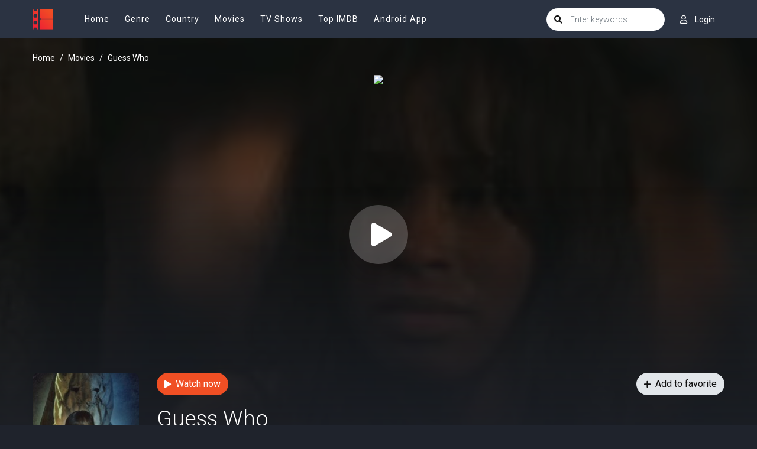

--- FILE ---
content_type: text/html; charset=utf-8
request_url: https://www.google.com/recaptcha/api2/anchor?ar=1&k=6LfV6aAaAAAAAC-irCKNuIS5Nf5ocl5r0K3Q0cdz&co=aHR0cHM6Ly93d3cyLm1vdmllb3JjYS5jb206NDQz&hl=en&v=9TiwnJFHeuIw_s0wSd3fiKfN&size=invisible&anchor-ms=20000&execute-ms=30000&cb=8yt9dzoso42w
body_size: 48367
content:
<!DOCTYPE HTML><html dir="ltr" lang="en"><head><meta http-equiv="Content-Type" content="text/html; charset=UTF-8">
<meta http-equiv="X-UA-Compatible" content="IE=edge">
<title>reCAPTCHA</title>
<style type="text/css">
/* cyrillic-ext */
@font-face {
  font-family: 'Roboto';
  font-style: normal;
  font-weight: 400;
  font-stretch: 100%;
  src: url(//fonts.gstatic.com/s/roboto/v48/KFO7CnqEu92Fr1ME7kSn66aGLdTylUAMa3GUBHMdazTgWw.woff2) format('woff2');
  unicode-range: U+0460-052F, U+1C80-1C8A, U+20B4, U+2DE0-2DFF, U+A640-A69F, U+FE2E-FE2F;
}
/* cyrillic */
@font-face {
  font-family: 'Roboto';
  font-style: normal;
  font-weight: 400;
  font-stretch: 100%;
  src: url(//fonts.gstatic.com/s/roboto/v48/KFO7CnqEu92Fr1ME7kSn66aGLdTylUAMa3iUBHMdazTgWw.woff2) format('woff2');
  unicode-range: U+0301, U+0400-045F, U+0490-0491, U+04B0-04B1, U+2116;
}
/* greek-ext */
@font-face {
  font-family: 'Roboto';
  font-style: normal;
  font-weight: 400;
  font-stretch: 100%;
  src: url(//fonts.gstatic.com/s/roboto/v48/KFO7CnqEu92Fr1ME7kSn66aGLdTylUAMa3CUBHMdazTgWw.woff2) format('woff2');
  unicode-range: U+1F00-1FFF;
}
/* greek */
@font-face {
  font-family: 'Roboto';
  font-style: normal;
  font-weight: 400;
  font-stretch: 100%;
  src: url(//fonts.gstatic.com/s/roboto/v48/KFO7CnqEu92Fr1ME7kSn66aGLdTylUAMa3-UBHMdazTgWw.woff2) format('woff2');
  unicode-range: U+0370-0377, U+037A-037F, U+0384-038A, U+038C, U+038E-03A1, U+03A3-03FF;
}
/* math */
@font-face {
  font-family: 'Roboto';
  font-style: normal;
  font-weight: 400;
  font-stretch: 100%;
  src: url(//fonts.gstatic.com/s/roboto/v48/KFO7CnqEu92Fr1ME7kSn66aGLdTylUAMawCUBHMdazTgWw.woff2) format('woff2');
  unicode-range: U+0302-0303, U+0305, U+0307-0308, U+0310, U+0312, U+0315, U+031A, U+0326-0327, U+032C, U+032F-0330, U+0332-0333, U+0338, U+033A, U+0346, U+034D, U+0391-03A1, U+03A3-03A9, U+03B1-03C9, U+03D1, U+03D5-03D6, U+03F0-03F1, U+03F4-03F5, U+2016-2017, U+2034-2038, U+203C, U+2040, U+2043, U+2047, U+2050, U+2057, U+205F, U+2070-2071, U+2074-208E, U+2090-209C, U+20D0-20DC, U+20E1, U+20E5-20EF, U+2100-2112, U+2114-2115, U+2117-2121, U+2123-214F, U+2190, U+2192, U+2194-21AE, U+21B0-21E5, U+21F1-21F2, U+21F4-2211, U+2213-2214, U+2216-22FF, U+2308-230B, U+2310, U+2319, U+231C-2321, U+2336-237A, U+237C, U+2395, U+239B-23B7, U+23D0, U+23DC-23E1, U+2474-2475, U+25AF, U+25B3, U+25B7, U+25BD, U+25C1, U+25CA, U+25CC, U+25FB, U+266D-266F, U+27C0-27FF, U+2900-2AFF, U+2B0E-2B11, U+2B30-2B4C, U+2BFE, U+3030, U+FF5B, U+FF5D, U+1D400-1D7FF, U+1EE00-1EEFF;
}
/* symbols */
@font-face {
  font-family: 'Roboto';
  font-style: normal;
  font-weight: 400;
  font-stretch: 100%;
  src: url(//fonts.gstatic.com/s/roboto/v48/KFO7CnqEu92Fr1ME7kSn66aGLdTylUAMaxKUBHMdazTgWw.woff2) format('woff2');
  unicode-range: U+0001-000C, U+000E-001F, U+007F-009F, U+20DD-20E0, U+20E2-20E4, U+2150-218F, U+2190, U+2192, U+2194-2199, U+21AF, U+21E6-21F0, U+21F3, U+2218-2219, U+2299, U+22C4-22C6, U+2300-243F, U+2440-244A, U+2460-24FF, U+25A0-27BF, U+2800-28FF, U+2921-2922, U+2981, U+29BF, U+29EB, U+2B00-2BFF, U+4DC0-4DFF, U+FFF9-FFFB, U+10140-1018E, U+10190-1019C, U+101A0, U+101D0-101FD, U+102E0-102FB, U+10E60-10E7E, U+1D2C0-1D2D3, U+1D2E0-1D37F, U+1F000-1F0FF, U+1F100-1F1AD, U+1F1E6-1F1FF, U+1F30D-1F30F, U+1F315, U+1F31C, U+1F31E, U+1F320-1F32C, U+1F336, U+1F378, U+1F37D, U+1F382, U+1F393-1F39F, U+1F3A7-1F3A8, U+1F3AC-1F3AF, U+1F3C2, U+1F3C4-1F3C6, U+1F3CA-1F3CE, U+1F3D4-1F3E0, U+1F3ED, U+1F3F1-1F3F3, U+1F3F5-1F3F7, U+1F408, U+1F415, U+1F41F, U+1F426, U+1F43F, U+1F441-1F442, U+1F444, U+1F446-1F449, U+1F44C-1F44E, U+1F453, U+1F46A, U+1F47D, U+1F4A3, U+1F4B0, U+1F4B3, U+1F4B9, U+1F4BB, U+1F4BF, U+1F4C8-1F4CB, U+1F4D6, U+1F4DA, U+1F4DF, U+1F4E3-1F4E6, U+1F4EA-1F4ED, U+1F4F7, U+1F4F9-1F4FB, U+1F4FD-1F4FE, U+1F503, U+1F507-1F50B, U+1F50D, U+1F512-1F513, U+1F53E-1F54A, U+1F54F-1F5FA, U+1F610, U+1F650-1F67F, U+1F687, U+1F68D, U+1F691, U+1F694, U+1F698, U+1F6AD, U+1F6B2, U+1F6B9-1F6BA, U+1F6BC, U+1F6C6-1F6CF, U+1F6D3-1F6D7, U+1F6E0-1F6EA, U+1F6F0-1F6F3, U+1F6F7-1F6FC, U+1F700-1F7FF, U+1F800-1F80B, U+1F810-1F847, U+1F850-1F859, U+1F860-1F887, U+1F890-1F8AD, U+1F8B0-1F8BB, U+1F8C0-1F8C1, U+1F900-1F90B, U+1F93B, U+1F946, U+1F984, U+1F996, U+1F9E9, U+1FA00-1FA6F, U+1FA70-1FA7C, U+1FA80-1FA89, U+1FA8F-1FAC6, U+1FACE-1FADC, U+1FADF-1FAE9, U+1FAF0-1FAF8, U+1FB00-1FBFF;
}
/* vietnamese */
@font-face {
  font-family: 'Roboto';
  font-style: normal;
  font-weight: 400;
  font-stretch: 100%;
  src: url(//fonts.gstatic.com/s/roboto/v48/KFO7CnqEu92Fr1ME7kSn66aGLdTylUAMa3OUBHMdazTgWw.woff2) format('woff2');
  unicode-range: U+0102-0103, U+0110-0111, U+0128-0129, U+0168-0169, U+01A0-01A1, U+01AF-01B0, U+0300-0301, U+0303-0304, U+0308-0309, U+0323, U+0329, U+1EA0-1EF9, U+20AB;
}
/* latin-ext */
@font-face {
  font-family: 'Roboto';
  font-style: normal;
  font-weight: 400;
  font-stretch: 100%;
  src: url(//fonts.gstatic.com/s/roboto/v48/KFO7CnqEu92Fr1ME7kSn66aGLdTylUAMa3KUBHMdazTgWw.woff2) format('woff2');
  unicode-range: U+0100-02BA, U+02BD-02C5, U+02C7-02CC, U+02CE-02D7, U+02DD-02FF, U+0304, U+0308, U+0329, U+1D00-1DBF, U+1E00-1E9F, U+1EF2-1EFF, U+2020, U+20A0-20AB, U+20AD-20C0, U+2113, U+2C60-2C7F, U+A720-A7FF;
}
/* latin */
@font-face {
  font-family: 'Roboto';
  font-style: normal;
  font-weight: 400;
  font-stretch: 100%;
  src: url(//fonts.gstatic.com/s/roboto/v48/KFO7CnqEu92Fr1ME7kSn66aGLdTylUAMa3yUBHMdazQ.woff2) format('woff2');
  unicode-range: U+0000-00FF, U+0131, U+0152-0153, U+02BB-02BC, U+02C6, U+02DA, U+02DC, U+0304, U+0308, U+0329, U+2000-206F, U+20AC, U+2122, U+2191, U+2193, U+2212, U+2215, U+FEFF, U+FFFD;
}
/* cyrillic-ext */
@font-face {
  font-family: 'Roboto';
  font-style: normal;
  font-weight: 500;
  font-stretch: 100%;
  src: url(//fonts.gstatic.com/s/roboto/v48/KFO7CnqEu92Fr1ME7kSn66aGLdTylUAMa3GUBHMdazTgWw.woff2) format('woff2');
  unicode-range: U+0460-052F, U+1C80-1C8A, U+20B4, U+2DE0-2DFF, U+A640-A69F, U+FE2E-FE2F;
}
/* cyrillic */
@font-face {
  font-family: 'Roboto';
  font-style: normal;
  font-weight: 500;
  font-stretch: 100%;
  src: url(//fonts.gstatic.com/s/roboto/v48/KFO7CnqEu92Fr1ME7kSn66aGLdTylUAMa3iUBHMdazTgWw.woff2) format('woff2');
  unicode-range: U+0301, U+0400-045F, U+0490-0491, U+04B0-04B1, U+2116;
}
/* greek-ext */
@font-face {
  font-family: 'Roboto';
  font-style: normal;
  font-weight: 500;
  font-stretch: 100%;
  src: url(//fonts.gstatic.com/s/roboto/v48/KFO7CnqEu92Fr1ME7kSn66aGLdTylUAMa3CUBHMdazTgWw.woff2) format('woff2');
  unicode-range: U+1F00-1FFF;
}
/* greek */
@font-face {
  font-family: 'Roboto';
  font-style: normal;
  font-weight: 500;
  font-stretch: 100%;
  src: url(//fonts.gstatic.com/s/roboto/v48/KFO7CnqEu92Fr1ME7kSn66aGLdTylUAMa3-UBHMdazTgWw.woff2) format('woff2');
  unicode-range: U+0370-0377, U+037A-037F, U+0384-038A, U+038C, U+038E-03A1, U+03A3-03FF;
}
/* math */
@font-face {
  font-family: 'Roboto';
  font-style: normal;
  font-weight: 500;
  font-stretch: 100%;
  src: url(//fonts.gstatic.com/s/roboto/v48/KFO7CnqEu92Fr1ME7kSn66aGLdTylUAMawCUBHMdazTgWw.woff2) format('woff2');
  unicode-range: U+0302-0303, U+0305, U+0307-0308, U+0310, U+0312, U+0315, U+031A, U+0326-0327, U+032C, U+032F-0330, U+0332-0333, U+0338, U+033A, U+0346, U+034D, U+0391-03A1, U+03A3-03A9, U+03B1-03C9, U+03D1, U+03D5-03D6, U+03F0-03F1, U+03F4-03F5, U+2016-2017, U+2034-2038, U+203C, U+2040, U+2043, U+2047, U+2050, U+2057, U+205F, U+2070-2071, U+2074-208E, U+2090-209C, U+20D0-20DC, U+20E1, U+20E5-20EF, U+2100-2112, U+2114-2115, U+2117-2121, U+2123-214F, U+2190, U+2192, U+2194-21AE, U+21B0-21E5, U+21F1-21F2, U+21F4-2211, U+2213-2214, U+2216-22FF, U+2308-230B, U+2310, U+2319, U+231C-2321, U+2336-237A, U+237C, U+2395, U+239B-23B7, U+23D0, U+23DC-23E1, U+2474-2475, U+25AF, U+25B3, U+25B7, U+25BD, U+25C1, U+25CA, U+25CC, U+25FB, U+266D-266F, U+27C0-27FF, U+2900-2AFF, U+2B0E-2B11, U+2B30-2B4C, U+2BFE, U+3030, U+FF5B, U+FF5D, U+1D400-1D7FF, U+1EE00-1EEFF;
}
/* symbols */
@font-face {
  font-family: 'Roboto';
  font-style: normal;
  font-weight: 500;
  font-stretch: 100%;
  src: url(//fonts.gstatic.com/s/roboto/v48/KFO7CnqEu92Fr1ME7kSn66aGLdTylUAMaxKUBHMdazTgWw.woff2) format('woff2');
  unicode-range: U+0001-000C, U+000E-001F, U+007F-009F, U+20DD-20E0, U+20E2-20E4, U+2150-218F, U+2190, U+2192, U+2194-2199, U+21AF, U+21E6-21F0, U+21F3, U+2218-2219, U+2299, U+22C4-22C6, U+2300-243F, U+2440-244A, U+2460-24FF, U+25A0-27BF, U+2800-28FF, U+2921-2922, U+2981, U+29BF, U+29EB, U+2B00-2BFF, U+4DC0-4DFF, U+FFF9-FFFB, U+10140-1018E, U+10190-1019C, U+101A0, U+101D0-101FD, U+102E0-102FB, U+10E60-10E7E, U+1D2C0-1D2D3, U+1D2E0-1D37F, U+1F000-1F0FF, U+1F100-1F1AD, U+1F1E6-1F1FF, U+1F30D-1F30F, U+1F315, U+1F31C, U+1F31E, U+1F320-1F32C, U+1F336, U+1F378, U+1F37D, U+1F382, U+1F393-1F39F, U+1F3A7-1F3A8, U+1F3AC-1F3AF, U+1F3C2, U+1F3C4-1F3C6, U+1F3CA-1F3CE, U+1F3D4-1F3E0, U+1F3ED, U+1F3F1-1F3F3, U+1F3F5-1F3F7, U+1F408, U+1F415, U+1F41F, U+1F426, U+1F43F, U+1F441-1F442, U+1F444, U+1F446-1F449, U+1F44C-1F44E, U+1F453, U+1F46A, U+1F47D, U+1F4A3, U+1F4B0, U+1F4B3, U+1F4B9, U+1F4BB, U+1F4BF, U+1F4C8-1F4CB, U+1F4D6, U+1F4DA, U+1F4DF, U+1F4E3-1F4E6, U+1F4EA-1F4ED, U+1F4F7, U+1F4F9-1F4FB, U+1F4FD-1F4FE, U+1F503, U+1F507-1F50B, U+1F50D, U+1F512-1F513, U+1F53E-1F54A, U+1F54F-1F5FA, U+1F610, U+1F650-1F67F, U+1F687, U+1F68D, U+1F691, U+1F694, U+1F698, U+1F6AD, U+1F6B2, U+1F6B9-1F6BA, U+1F6BC, U+1F6C6-1F6CF, U+1F6D3-1F6D7, U+1F6E0-1F6EA, U+1F6F0-1F6F3, U+1F6F7-1F6FC, U+1F700-1F7FF, U+1F800-1F80B, U+1F810-1F847, U+1F850-1F859, U+1F860-1F887, U+1F890-1F8AD, U+1F8B0-1F8BB, U+1F8C0-1F8C1, U+1F900-1F90B, U+1F93B, U+1F946, U+1F984, U+1F996, U+1F9E9, U+1FA00-1FA6F, U+1FA70-1FA7C, U+1FA80-1FA89, U+1FA8F-1FAC6, U+1FACE-1FADC, U+1FADF-1FAE9, U+1FAF0-1FAF8, U+1FB00-1FBFF;
}
/* vietnamese */
@font-face {
  font-family: 'Roboto';
  font-style: normal;
  font-weight: 500;
  font-stretch: 100%;
  src: url(//fonts.gstatic.com/s/roboto/v48/KFO7CnqEu92Fr1ME7kSn66aGLdTylUAMa3OUBHMdazTgWw.woff2) format('woff2');
  unicode-range: U+0102-0103, U+0110-0111, U+0128-0129, U+0168-0169, U+01A0-01A1, U+01AF-01B0, U+0300-0301, U+0303-0304, U+0308-0309, U+0323, U+0329, U+1EA0-1EF9, U+20AB;
}
/* latin-ext */
@font-face {
  font-family: 'Roboto';
  font-style: normal;
  font-weight: 500;
  font-stretch: 100%;
  src: url(//fonts.gstatic.com/s/roboto/v48/KFO7CnqEu92Fr1ME7kSn66aGLdTylUAMa3KUBHMdazTgWw.woff2) format('woff2');
  unicode-range: U+0100-02BA, U+02BD-02C5, U+02C7-02CC, U+02CE-02D7, U+02DD-02FF, U+0304, U+0308, U+0329, U+1D00-1DBF, U+1E00-1E9F, U+1EF2-1EFF, U+2020, U+20A0-20AB, U+20AD-20C0, U+2113, U+2C60-2C7F, U+A720-A7FF;
}
/* latin */
@font-face {
  font-family: 'Roboto';
  font-style: normal;
  font-weight: 500;
  font-stretch: 100%;
  src: url(//fonts.gstatic.com/s/roboto/v48/KFO7CnqEu92Fr1ME7kSn66aGLdTylUAMa3yUBHMdazQ.woff2) format('woff2');
  unicode-range: U+0000-00FF, U+0131, U+0152-0153, U+02BB-02BC, U+02C6, U+02DA, U+02DC, U+0304, U+0308, U+0329, U+2000-206F, U+20AC, U+2122, U+2191, U+2193, U+2212, U+2215, U+FEFF, U+FFFD;
}
/* cyrillic-ext */
@font-face {
  font-family: 'Roboto';
  font-style: normal;
  font-weight: 900;
  font-stretch: 100%;
  src: url(//fonts.gstatic.com/s/roboto/v48/KFO7CnqEu92Fr1ME7kSn66aGLdTylUAMa3GUBHMdazTgWw.woff2) format('woff2');
  unicode-range: U+0460-052F, U+1C80-1C8A, U+20B4, U+2DE0-2DFF, U+A640-A69F, U+FE2E-FE2F;
}
/* cyrillic */
@font-face {
  font-family: 'Roboto';
  font-style: normal;
  font-weight: 900;
  font-stretch: 100%;
  src: url(//fonts.gstatic.com/s/roboto/v48/KFO7CnqEu92Fr1ME7kSn66aGLdTylUAMa3iUBHMdazTgWw.woff2) format('woff2');
  unicode-range: U+0301, U+0400-045F, U+0490-0491, U+04B0-04B1, U+2116;
}
/* greek-ext */
@font-face {
  font-family: 'Roboto';
  font-style: normal;
  font-weight: 900;
  font-stretch: 100%;
  src: url(//fonts.gstatic.com/s/roboto/v48/KFO7CnqEu92Fr1ME7kSn66aGLdTylUAMa3CUBHMdazTgWw.woff2) format('woff2');
  unicode-range: U+1F00-1FFF;
}
/* greek */
@font-face {
  font-family: 'Roboto';
  font-style: normal;
  font-weight: 900;
  font-stretch: 100%;
  src: url(//fonts.gstatic.com/s/roboto/v48/KFO7CnqEu92Fr1ME7kSn66aGLdTylUAMa3-UBHMdazTgWw.woff2) format('woff2');
  unicode-range: U+0370-0377, U+037A-037F, U+0384-038A, U+038C, U+038E-03A1, U+03A3-03FF;
}
/* math */
@font-face {
  font-family: 'Roboto';
  font-style: normal;
  font-weight: 900;
  font-stretch: 100%;
  src: url(//fonts.gstatic.com/s/roboto/v48/KFO7CnqEu92Fr1ME7kSn66aGLdTylUAMawCUBHMdazTgWw.woff2) format('woff2');
  unicode-range: U+0302-0303, U+0305, U+0307-0308, U+0310, U+0312, U+0315, U+031A, U+0326-0327, U+032C, U+032F-0330, U+0332-0333, U+0338, U+033A, U+0346, U+034D, U+0391-03A1, U+03A3-03A9, U+03B1-03C9, U+03D1, U+03D5-03D6, U+03F0-03F1, U+03F4-03F5, U+2016-2017, U+2034-2038, U+203C, U+2040, U+2043, U+2047, U+2050, U+2057, U+205F, U+2070-2071, U+2074-208E, U+2090-209C, U+20D0-20DC, U+20E1, U+20E5-20EF, U+2100-2112, U+2114-2115, U+2117-2121, U+2123-214F, U+2190, U+2192, U+2194-21AE, U+21B0-21E5, U+21F1-21F2, U+21F4-2211, U+2213-2214, U+2216-22FF, U+2308-230B, U+2310, U+2319, U+231C-2321, U+2336-237A, U+237C, U+2395, U+239B-23B7, U+23D0, U+23DC-23E1, U+2474-2475, U+25AF, U+25B3, U+25B7, U+25BD, U+25C1, U+25CA, U+25CC, U+25FB, U+266D-266F, U+27C0-27FF, U+2900-2AFF, U+2B0E-2B11, U+2B30-2B4C, U+2BFE, U+3030, U+FF5B, U+FF5D, U+1D400-1D7FF, U+1EE00-1EEFF;
}
/* symbols */
@font-face {
  font-family: 'Roboto';
  font-style: normal;
  font-weight: 900;
  font-stretch: 100%;
  src: url(//fonts.gstatic.com/s/roboto/v48/KFO7CnqEu92Fr1ME7kSn66aGLdTylUAMaxKUBHMdazTgWw.woff2) format('woff2');
  unicode-range: U+0001-000C, U+000E-001F, U+007F-009F, U+20DD-20E0, U+20E2-20E4, U+2150-218F, U+2190, U+2192, U+2194-2199, U+21AF, U+21E6-21F0, U+21F3, U+2218-2219, U+2299, U+22C4-22C6, U+2300-243F, U+2440-244A, U+2460-24FF, U+25A0-27BF, U+2800-28FF, U+2921-2922, U+2981, U+29BF, U+29EB, U+2B00-2BFF, U+4DC0-4DFF, U+FFF9-FFFB, U+10140-1018E, U+10190-1019C, U+101A0, U+101D0-101FD, U+102E0-102FB, U+10E60-10E7E, U+1D2C0-1D2D3, U+1D2E0-1D37F, U+1F000-1F0FF, U+1F100-1F1AD, U+1F1E6-1F1FF, U+1F30D-1F30F, U+1F315, U+1F31C, U+1F31E, U+1F320-1F32C, U+1F336, U+1F378, U+1F37D, U+1F382, U+1F393-1F39F, U+1F3A7-1F3A8, U+1F3AC-1F3AF, U+1F3C2, U+1F3C4-1F3C6, U+1F3CA-1F3CE, U+1F3D4-1F3E0, U+1F3ED, U+1F3F1-1F3F3, U+1F3F5-1F3F7, U+1F408, U+1F415, U+1F41F, U+1F426, U+1F43F, U+1F441-1F442, U+1F444, U+1F446-1F449, U+1F44C-1F44E, U+1F453, U+1F46A, U+1F47D, U+1F4A3, U+1F4B0, U+1F4B3, U+1F4B9, U+1F4BB, U+1F4BF, U+1F4C8-1F4CB, U+1F4D6, U+1F4DA, U+1F4DF, U+1F4E3-1F4E6, U+1F4EA-1F4ED, U+1F4F7, U+1F4F9-1F4FB, U+1F4FD-1F4FE, U+1F503, U+1F507-1F50B, U+1F50D, U+1F512-1F513, U+1F53E-1F54A, U+1F54F-1F5FA, U+1F610, U+1F650-1F67F, U+1F687, U+1F68D, U+1F691, U+1F694, U+1F698, U+1F6AD, U+1F6B2, U+1F6B9-1F6BA, U+1F6BC, U+1F6C6-1F6CF, U+1F6D3-1F6D7, U+1F6E0-1F6EA, U+1F6F0-1F6F3, U+1F6F7-1F6FC, U+1F700-1F7FF, U+1F800-1F80B, U+1F810-1F847, U+1F850-1F859, U+1F860-1F887, U+1F890-1F8AD, U+1F8B0-1F8BB, U+1F8C0-1F8C1, U+1F900-1F90B, U+1F93B, U+1F946, U+1F984, U+1F996, U+1F9E9, U+1FA00-1FA6F, U+1FA70-1FA7C, U+1FA80-1FA89, U+1FA8F-1FAC6, U+1FACE-1FADC, U+1FADF-1FAE9, U+1FAF0-1FAF8, U+1FB00-1FBFF;
}
/* vietnamese */
@font-face {
  font-family: 'Roboto';
  font-style: normal;
  font-weight: 900;
  font-stretch: 100%;
  src: url(//fonts.gstatic.com/s/roboto/v48/KFO7CnqEu92Fr1ME7kSn66aGLdTylUAMa3OUBHMdazTgWw.woff2) format('woff2');
  unicode-range: U+0102-0103, U+0110-0111, U+0128-0129, U+0168-0169, U+01A0-01A1, U+01AF-01B0, U+0300-0301, U+0303-0304, U+0308-0309, U+0323, U+0329, U+1EA0-1EF9, U+20AB;
}
/* latin-ext */
@font-face {
  font-family: 'Roboto';
  font-style: normal;
  font-weight: 900;
  font-stretch: 100%;
  src: url(//fonts.gstatic.com/s/roboto/v48/KFO7CnqEu92Fr1ME7kSn66aGLdTylUAMa3KUBHMdazTgWw.woff2) format('woff2');
  unicode-range: U+0100-02BA, U+02BD-02C5, U+02C7-02CC, U+02CE-02D7, U+02DD-02FF, U+0304, U+0308, U+0329, U+1D00-1DBF, U+1E00-1E9F, U+1EF2-1EFF, U+2020, U+20A0-20AB, U+20AD-20C0, U+2113, U+2C60-2C7F, U+A720-A7FF;
}
/* latin */
@font-face {
  font-family: 'Roboto';
  font-style: normal;
  font-weight: 900;
  font-stretch: 100%;
  src: url(//fonts.gstatic.com/s/roboto/v48/KFO7CnqEu92Fr1ME7kSn66aGLdTylUAMa3yUBHMdazQ.woff2) format('woff2');
  unicode-range: U+0000-00FF, U+0131, U+0152-0153, U+02BB-02BC, U+02C6, U+02DA, U+02DC, U+0304, U+0308, U+0329, U+2000-206F, U+20AC, U+2122, U+2191, U+2193, U+2212, U+2215, U+FEFF, U+FFFD;
}

</style>
<link rel="stylesheet" type="text/css" href="https://www.gstatic.com/recaptcha/releases/9TiwnJFHeuIw_s0wSd3fiKfN/styles__ltr.css">
<script nonce="UdQtW1G8nSGJB_dmIPKcyg" type="text/javascript">window['__recaptcha_api'] = 'https://www.google.com/recaptcha/api2/';</script>
<script type="text/javascript" src="https://www.gstatic.com/recaptcha/releases/9TiwnJFHeuIw_s0wSd3fiKfN/recaptcha__en.js" nonce="UdQtW1G8nSGJB_dmIPKcyg">
      
    </script></head>
<body><div id="rc-anchor-alert" class="rc-anchor-alert"></div>
<input type="hidden" id="recaptcha-token" value="[base64]">
<script type="text/javascript" nonce="UdQtW1G8nSGJB_dmIPKcyg">
      recaptcha.anchor.Main.init("[\x22ainput\x22,[\x22bgdata\x22,\x22\x22,\[base64]/[base64]/[base64]/[base64]/cjw8ejpyPj4+eil9Y2F0Y2gobCl7dGhyb3cgbDt9fSxIPWZ1bmN0aW9uKHcsdCx6KXtpZih3PT0xOTR8fHc9PTIwOCl0LnZbd10/dC52W3ddLmNvbmNhdCh6KTp0LnZbd109b2Yoeix0KTtlbHNle2lmKHQuYkImJnchPTMxNylyZXR1cm47dz09NjZ8fHc9PTEyMnx8dz09NDcwfHx3PT00NHx8dz09NDE2fHx3PT0zOTd8fHc9PTQyMXx8dz09Njh8fHc9PTcwfHx3PT0xODQ/[base64]/[base64]/[base64]/bmV3IGRbVl0oSlswXSk6cD09Mj9uZXcgZFtWXShKWzBdLEpbMV0pOnA9PTM/bmV3IGRbVl0oSlswXSxKWzFdLEpbMl0pOnA9PTQ/[base64]/[base64]/[base64]/[base64]\x22,\[base64]\\u003d\\u003d\x22,\x22w7VaAsO/eWLCvFd8w5wiHGZUMUzCrcKcwoYeU8OBw77Dq8Oqw5pFVwJLKsOsw4t8w4FVGz4aT37Cs8KYFFDDkMO6w5Q8IijDgMK5wr3CvGPDnQfDl8KIfkPDsg0nHlbDosOZwq3ClcKhRsOLD099wqs4w6/Cg8OCw7PDsRM1ZXFGEQ1Fw6BzwpI/w6wKRMKEwrZ3wqYmwrjCssODEsKXKi9vSS7DjsO9w68FEMKDwq4UXsK6woZnGcOVBMOPb8O5C8KGwrrDjxHDtMKNVFRgf8ODw6dWwr/Cv3d0X8KFwok+JxPCvQ45MD8EWT7Dq8K8w7zChkLChsKFw40Uw4Ucwq4ZF8OPwr8Sw7kHw6nDqX5GK8Kkw58Ew5kqwrbCskEUN2bCu8OKbTMbw7fClMOIwovCrEvDtcKQEUodMG8WwrgswqDDtA/Cn1VIwqxia3LCmcKcYsOCY8KqwrbDk8KJwo7ClCnDhG4uw5PDmsKZwpZJecK7DXLCt8O2aU7DpT9bw6RKwrIMLRPCtU9Gw7rCvsKNwosrw7EGwrXCsUtVV8KKwpAfwr9AwqQOZjLChH3DjjlOw5zChsKyw6rCrG8SwpFUNBvDhS/DscKUcsO/wqfDgjzCnsOqwo0jwoIrwophAmrCvlsXKMOLwpUJYlHDtsKDwptiw70AAsKzesKBFxdBwo5ew7lBw54Jw4tSw7AVwrTDvsKAE8O2UMOiwqZ9SsKAY8KlwrpCwrXCg8Oew5XDhX7DvMKcWRYRV8Kkwo/DlsOsN8OMwrzCmg80w64/[base64]/w65UB8Kmb8OxYCLCtQBob34lOcO3Y8Kzw7svP0HDvijCjXvDjsOlwqTDmSM8wpjDuk7CgAfCucKcO8O7fcKOwqbDpcO/b8K6w5rCnsKpLcKGw6NwwqgvDsKWJMKRV8OVw7Y0VGXCv8Opw7rDpGhIA0/Cp8Ord8ORwr1lNMKFw7LDsMK2wrzCj8KewqvCuhbCu8KsYcKyPcKtfcOJwr44JcOmwr0Kw450w6AbamvDgsKdfsOOEwHDucKmw6bClVszwrwvH1scwrzDkSDCp8KWw58cwpdxG3vCv8O7WsOKSjgRA8OMw4jCnEvDgFzCu8K4acK5w4Fhw5LCrhUcw6cMwo/[base64]/DgTxzQ8KCwoHDl0TCtHJXFcKNw5hjIMKjOlzCosKmwplcB8ObCDbCs8O1w7rDisO4wp3CkgvChkoAZTkQw47Dg8OSIsOARmZlAcOcw6FFw5rCnsO/wonDj8KGwpnDkMKrI3HCuXQ5wqlUw5jDkcKscRjCgXpXwq04w7LDp8Oww6LCtWtowqLCpy0PwphoB3bDhsKHw7LCjMONDTVZEVx0wp7CtMOQDg3DljFrw4TCnTV6wqHDv8OVd0vCvx/CtHXCgBbCjsKcd8K4woxRLsKNecOZw6dHbMKSwrh5NcKIw6xjeCnDkMK2JsKhw5FUwq8bMMK/wpXDh8O6wpXCjsOYbBtVVnFEw7woSQrCiydXw5XCvXIodH3DlsKbBBUnYyzDgsKew7Acw6TDqEbDgn7Dsj/CpcOaTWk+angkL0deZ8K9w4heLA4QCMOiaMKKLcOvw5Z5cx4+QgdtwpnCjcOgBFZoNBjCkcKNwrsjwqrDp05owrgNZjFkV8KiwrBXa8KHBDpCwqrDlMOAwqcUwrBawpErWsK1woXCvMObIMOVQWNNwrjCnMOIw43DmGXDrh/Cn8KiQcOOO3ciwpHCnsOMwpVzMXtyw63DvQjCrsKnTcKxwoBedx3DlTjCl19NwphVGSh4w7h5w73DvsKXP3DCsFbCjcO+Yj/CpBjDocO9wpFRwo7Dr8OIdGLDt2U1MQDCsMO/w6TDqcOIwpwAXsOoa8OOwopICm4rdMOIwp58w6FRFHEDBC83XcOTw7sjUAEkVXDCi8OGLMOOwprDvHvDjMKHQALClxjCpmJ5W8OLw5khw5/CjcK6wq5bw45fw44wPVsTBk01GFbCmsK5bsK8eCMUHsOSwpsTecOiwq9sYcKmEQJjwq9wJ8OswqXChsONbj93wrBlw4XCvjnCgsKGw7lNOxXCk8K7w4HCiyNGNMK7wpbDvHXDqcK7w5EJw65dFkfCjsKDw77Dl27ClsOOXcOzAilewozCkhM3TgQEwqN0w57CrcOUwq/[base64]/wojDm8O8XD5KwpxVHsKOR8O/ZMOTYirDswFeZ8Ovw5rDk8O7wpUEw5FawrZCw5I8woIbcVLDgwNXbCzCg8Kjw5YyO8O3wq8Tw6jCjHbCsCxVw4/CqcOiwro+w5MzCMOpwr8/JWZPdcKBWEzDiwLCtcOCw4dmw4dEwo3Ck3DCkjADTGRFEMOZw4/[base64]/wrHCg8Orw6/Duz01UMOtM8KOalwkwq3Cj8OpA8KmS8KsZ3JBw7fCtCZ0PRQ2w6vCgBbDgsOzw4bChGzCkMO0CwDCp8KaKsK1wonCjHY5HMK6csOsJcKMBMK+wqXChnvCn8OTd3Mew6deWsOzSGoFHMOuNsO7w5XCusKIw7XCp8OzLMOAYBAbw4DChMKIw7pAwrfDoUrCosO/wp/DrXHCnBbDpnwLw7jCl2luw5fCszDDi2ghwoPCpnDDnsOwaFHCu8OVwoJfXsOuMkA1PMKQwrM+w63DlMOuw7bChyxcacKhw4XCmMKRwoQmw6c0WsKKLm7DjzzCj8KSw4rDm8Onwqphwr/DsVTDoCbCjsK7w6hrQl9EXnPCs1rCiinChMK+wqPDs8ONP8O4M8OewrEJXMKmwqREwpZgw5pcw6VUPcKmwp3ChB3CrMOaaWkneMKDwq7DhHBIwr9LFsKGDMOFIhfCm2QRHm/CliR6wpIaeMKoFsKMw7/Dv1bCmj7DmcKEdMO7wp7CmmDCq3fCsUzCqS1hJcKYwqrCuygEwrlaw6HChGpnAmkEIwIAwoTCpBPDrcOifh/CksOrQC9cwr95wqNtw55lwr3DtHJJw7zDhDzCisOiJF7DtB4QwqrCqA4jJXjCrDlqTMOnblTCsHwwwpDDnsK3woVZRVjClBk7I8KuCcOfwqHDnU7ChGfDjcKieMK6w4/Ch8ODw59kXy/DgMK8WMKdw4xAJsOhw5Y5wqnDnsKCZ8KJw5shw5kDTcOgckDClcO4wq5nw7LCrMOpw4TDncO/ThLDqsKhYjfCmUHDtEDCtMKrwq8qa8OuUW1GKhBuHE41w4bCiSEZw5zDmE/DgcOHwqsew7/CnnYRBwfDi0EkHErDhTczwooPGGzCisOSwrvCkA9Ww6pAw5vDmcKBwpjCqn7Cs8ORw74AwqHCvMOVZcKcCU0iw58tNcOnZMKLbAtsWsKGwpnCjhfDpE4Jw5Ffc8OYw4/[base64]/DhcOPd8OkwqPDmmlrwpQPw5c/w4wfwqgbwodtw79Nw6/CoAbCvWXCkQLCowdDwqtZH8KVwp9rMhtyHy5ew7RiwqgvwrDCn1UfWsKUdsOwe8Omw6DDl1R+FcO+woPChsK8wo7Ct8KMw5fDtV0Bwpx7PgjCjMKJw45dBcKtBGk2w7QjQMKlwrPCtjtKwr3CiVrCg8OBw4kxSxbCncKUwo8CaA/Dj8OyPMOCY8Ovw70uwrQOA0jCgsO+e8OUZcOwNm/CsEouw4DCncOiPXjCsVzCkiFow7XCugtCIsOsYMKIwqDDlEhxwpvDt2zCtjvCo2XDn2zCkw7DpcKCwpEJecKVWXfDqy3CuMOiX8OLSXzDvxvCkXXDqHHCi8OhIShowrpHw63DgcK2w7PDp03DvcO/[base64]/[base64]/woHCicOAAUfDu3rDmMO3w5IqwrtTwocPw6I3w6JlwpvDkMO9MsKEZsK3LSQdw5HDmsKRw5fCjMOdwpJEw7nCnMO/cBspFcKbJ8OcFkkBwq/CgsO3L8OaVRcOwq/CjzHConR2fsKySxtmwrLCp8Ocw4TDr0pzwp8twoDDnCPCnCvDtMOWw53DjzlAZMKHworCrTPCnBoMw4F0w6XDkcO6FipWw4QLwoLDq8OEw5NgPW3Dh8ObJMOPE8K/NXcUdSpNIMOtw7RDBCzChcKoH8KCZsK0wojCpcOUwq9WB8KSEMKDAGFURcO5X8KeOsKTw6sTTMOWwqnDp8OYYXbDikfDlcKzDcKXwqI9w6nDsMOew4jCpMK4JVzDvMKiLUnDncOsw7DCpcKaTmjCgsOwLMKnwrNwwq/[base64]/CnknDksKJwrY7w7RtWEs/wosdBHRkVcK/woPCiwHDp8KqOMOXw59hwozDmEF0wr3Do8OTwoRgF8KLRcOywoMww6vDpcKWWsKSPFZdw4Z2wonDhMOjFMO+w4TCn8KwwqfDmDtCCcOFw54URXlvwovCk07DoCzChcOkUHjDvnnCoMKPUG1IdC0PYsKiw7Z9w79YXQzCu05Fw4nCrgZUwq/[base64]/Cm8KVdGJOe8OGI8K/[base64]/w5LCplxaX1XCu8KuMMK+w5ctw6t3wq7Ct8KmK1EZI2RMN8KsRMOyK8OpDcOabDMlJjlwwosrIMKGJ8KnbsOlw5HDt8K6w7Fuwo/Cow1tw4JswobDj8KEa8OQTUYywp/CmD8JYAtgcw4Zw6tzN8Oiw4PDkWTDgXnDpRw9DcKbeMK/[base64]/DoTl1wq/DoMKAw5Z6Z1XDo2IEw55fa8Ohw4vCmkoUw70gBsO8wpoiw4cscSISwrgXfUQjJwXDl8Oww6ARwojCo3RFW8K8Z8KywqpAPR/CjRs0w7soAsOIwrNWHFrDr8OHwoMKSHBxwp/CmlUrJyMCwqBIe8KLc8OIFFJVG8OgCgTDrF7CpDUIBgBHd8OEw7LCp2tew6AeKGIGwoJRamDCiCvCkcKWSmZaa8OVHMOAwoc3wpHCusKtJktmw4HCm01zwo0gB8OabxobaQkvRMKuw5jDgMOFwq/[base64]/[base64]/CmQ8+KVrDhMKIGj8EclM+w57DnsO+HsOTwpBcw48TO1dSVsK9a8KYw4fDlcKeOMKrwrQTwq7Du3bDqsORw5TDlHw7w6Zfw4zDgMKyJ0IMH8OkAsO/cMKbwr97w78JBwPDkHsCd8K0wqYbwrvCtC3CqyjCqgPCpMO/w5DDjMOHaQsUL8OOw6DDi8Omw5LCoMK0JWLClHTDhMOyfcKhw4B/wqbCrcOOwo5Ew4tIeS4qw5LCk8OUC8OPw4NHwr/DoXrCiDfClcOmw7XDpcO/[base64]/DsmZHwpvCry1Cw4/CixnCmzgYwqYvw6/DvMO0wq/[base64]/[base64]/DiEDChR/[base64]/Ck8OrwohXAsO2BMOnw7TCnHrCm8OyTcOTw71OwqsaHRlcw4BKwqsQJcOcTMOTfEFNwrvDusOlwq7ClcOGAcOqw7PDm8OqX8KUP0zDvAnDvxfCp0nDv8OiwqfClsOkw4nCiSRhPSAtJMKCw6nCpCd/wqdtPCLDlDXDt8O8wobCkjbDjVrCq8Kmw6/DgcKfw73DoAkGbcOBZsK3LTbDuSPDiDnDi8OiYBzDrhgWwpEOw67CgMKLV3Z0w7tjw4nDgzrCmXfDsk3DjsOdcTjCtUdpMh03w4pkwoTCq8OMfRQEw485aU4BZFEaQTrDo8K8woHCpg3DoldRbiJ9wo/CsGDDuSTCk8KhNljDqsKxcBXCvMKpaD0cPyl2Hm1fOkvDuQ5Wwr9ywqgKFcOCTMKRwpXCrBFCKsORW2vCqMO4wqjCocOywqjDucOfwo7Ds0TDscO6L8KFwrAXw4PCjVHCi0TDtWFdw4Ftf8KmN3DDjsOyw6BbVcO4E3zCrVIAw5/DlcKdb8KVwoczD8K/wokAI8O6w5JhKcKPLsK6eQRQw5HDhwrCs8KTJsKPw63Dv8O8wqBYwp7CkFLCpsKzwpfChGnCpcKuw6kxwpvDky5kwr92KkHCoMOFwqfDvHAJY8OMHcKwAlwnEmTDtsOGw7nCv8KUw693wofDo8KJbDxuw7/CkiDDmMOdwrwATcO9wrrDnsKkdh/Dl8KiFi7Coxt6wqzDtjlZw6RKwpBxw6Iyw6HCnMO7O8KJwrRwZihnA8Odw4FCwocfejodLw3DlXDCr253w6PDrW00N0Nhwo9Zwo3DncK5LcKUwovDpsKzBcOrasOGwrMgwq3Csgl9w51HwrBWTcO7wpHDgsK4ZR/CuMKTwo9POcKkwprCosKHVMO4wohkNgHDnRx7w5zCoWHCiMOnfMOFbhgmw7DDmTpiwp48UMKIDhDDscKjw4IwwpTCrsKaScOYw74mOsObAcOAw7dVw6paw6TCs8OLwqU4w4zCh8K6wrTDnsOEMcKyw48jHwxUE8K2ElrClmHCuSrDksK/YQ4OwqR6w5cow7PCjzJaw6XCvMK/wp8iH8OQwr7Dqxwjwr94VB7DlGcbw795FxNNfCvDvX50N1xow7BGw6VVw5HCrMOkw5HDknjDnCtbw4PCqWhiBhzChcOwXwVKw68qHxTClsOEw5XDuX3DicOdw7F0w77DgsOePsKxw7wkw7HDv8OpeMKVDMOcw57CkQ3Dk8OTZcKxwo9yw75BO8Ovw5Ucw6cvwr/DjlPDkXTDlltoeMKgXMKCCcKVw7JTH2sNP8K1ajfDqztgHcO8wodLKicdwqPDhlbDs8KqYcO3wr7Dim/DkcOgw7jCkEQlwoDClGzDhMOaw7V/csKYacOjw7LDrTtkEcKlw4sDIsOjw512wr9qB0hWwq7DkcOrwpMcDsOQw5zCpndPY8OzwrYfBcK/w6JOAsOMw4TCl2fCmMKSEsOuKlrDhh8Xw6/CqWDDvH80w7BzVSxQXBJrw7JYSyRww5fDowMIP8OaScK2BRoPBBHDr8K4woRWwoPDongxwonCkARNC8KtZMK2R3rClk/CosKuB8K7wqbDgMOTAcKnQcOvPgIsw4FZwpTCrC5oWcO/[base64]/[base64]/dcKsw4XCsW3CmD/CqCjDv8OSw5XDpsKUdsKzAMOxw6IywqIZEF1CZcOENMO8wqkPX3JbKXJlZ8K7Myl6UBfDhsKMwpgrwrUKEhzDn8OFdMOAL8Kpw7vDjsKWODIsw4zCiRBwwr1jEsOCcsO+wobCul/CtMOve8KKwpNEUSPCoMOZw6pDw58Uw6zCvsO7TsOzTHpWZsO4w7HCksOFwoQkZ8OZw4nCncKGVH54NsKAw6UVw6MrNsOLwokxw48SAsOBwpguw5BEM8OHw7w3w7fDqXPDuH7DvMKBw5Q1woLDgjjDllxTX8KUw7QzwqHCpsKMwoXDnm/[base64]/CmsOFw6YpES4QBcO6w4TDmgtKw5PCrsK1Fl/DnMOaKcKIwrE7wrrDoWUwTjUwPhLCvGpBIcOfwqUcw65twqJowq3CvMOdw45pV0g3AMKgw5RtcsKJfMKRSjTCpV0ow77ChQbDvcK4VyvDkcO6wprCqn8xwo7CgcKWcMOmwq/Dnm4dJiXDrsKPw6jCk8KzICV1Nwg5QcKCwprCiMO3w5fCs1XDlCvDqcKGw6XDsUstY8KxYMOlZlYMCMOdwq1hwr4VXV/Dh8OscGFaFsKwwpHCjzhewqpYKHBgYxXCjT/CvsK5w4vCtMOxAhjCkcKPw5DDl8OpKjVHcl/CpcOgR2HCgD1NwpFxw6R4F1fCocKdwpxyJTBXGsKrwoN3NMKDwplHaHMmJiDCiwQhV8Odw7Z5wpTClyTClsOBwpo6SsKuWCVxB2k8wr7Dk8ORWsK2w7bDgiNdem/CmTYhwpBzw6rDlWxDFDhQwofCtg8ZdWIXJMORO8Kow7wVw4/DsAbDk3ppw7/DhDkLw5vCiA00NMOPwrIHw4zCnsKTwpnCnMKkDcOYw7HCgFEtw5d4w7pCPsOYacOEwp4vfcO8woQ9wpJBRsOIw6Y1FyzCjMODwpA8woI3Q8KjEsOvwojClcOWazhRSxHCnCzCpwjDksKddMOewpHCtsO6EQwbBk/CkAMtAjl+OsKzw6Uxwr4DDzYVGcOCwpkbZsKjw4x8esOKwoM8w4nCq3zCti5cPcKawqDChcOuw5DDi8Oqw4/DlsK6w6PDnMKBw6ZNwpVeNMOsMcKfw6h3wrjCkTJrL1M9NcOmEx4pZMKDHwvDhwF5cXstwqvCn8ONw6LCmsKja8OkXsKMY3Jgw4p8wq3Dg3hheMKuVXfDvljCusKaETfCrcKnFMOxWVxidsOwfsKMfELCgQ89wr0owqktbsOKw7LCssONwq/CnMOWw70nwrddw5TCgn3Cm8O7w4XCikbDr8Kxwo4mUMO2JDHDkcKMFcKTSMOXwrPCsQ3DssKndcKVB0AKw5DDssKUw75GBMKMw7/[base64]/CjyXDjMOYNivCvAfDk8KIEcKRcU8jQlZHKFvCpcKhw6x/woRSPCNlw4DDhcK2w4nDqcKqw6fDiHI7GcOCYiXDsANXw6PCusOAS8OIwqLDphfDh8KuwqRlQcOhwqjDqcOFViYPcMK7w6HCuiUNYkRywozDj8KTw74vcS7CkcKUw6bDp8KVwqzChD8mw75nw63Dvh3DssOnUXJhPCs1w6BAY8Kfw5VrOlzDq8KPwr/DvHsJP8KUBMKvw7V9w6ZDQ8K/E0TCggAqYsKKw75PwowQUm1OwqU+V1LCogLDkcKzw5ttLsO6b2HDncKxw6/Doh3Dr8OSwoLCpsOtXcKlIEjCssKqw7nCg0Y6Z2LDnELDrRXDhsKSWHF2WcKaHMOWKXo+HhMCw6wBRRXCnC5XNmBeIcOTAD3CvcO/[base64]/w7EUGWJEwp0pwqDDrMK6w6bCh0B9e8KFw4fCslxewpXDv8O/Y8OSSGPCuC7DknnDtsKLUHHDg8O8asO/w7tEVVMESRfDhsOrdW3CiWNkegYEJUrCj0LDvMK2L8OmKcKNEVPCpjTDnyXDpAhZwroMGsOQZMOKw6/CoGMbFG3CucO0ayNTw6wtw7gAw4tjSAIgw68CDw3DoXTCvU8IwpPDosK8w4Fcw7fCtMKnOEoPDMOCesOuw7wxFMK7w4oHKl00w6DCry85AsO2UMK6NMOnwpoUOcKMwojCpDkiJB4SfsOWHsKbw5kjMG/DlA0uD8ONwpDDkQzDiTsiwp3Ds1jCmsKFw47DuRdiZH8IEsKcwrpJFcKFwpDDtMK4wrfDuh8+w7xoalBWOcOUw4nCm2kpccKUw6TCiBpELHnDlR5OQMO1LcKLUAPDrsK+dsKywrw2woHDnxXDqQJUEFVHJ1fDlMOqH23Di8K5DsK3Cn9ZF8KTw6JzbsKPw69Kw5/DgxPCi8K1bH7CuDLDk1bCpcKJw5dqPsK/[base64]/DqzbClcOGw6nDicKSMQPDp8OYUcK8wqDDjCfDrMK3bsOoEA5ZagZ/J8KpwqnCqH3Cj8OFKsOYw6zCgAbDq8O6woonwrsPw6ELGMKkKj7Dh8KIw7PCqcOjw5MBw6sMFwDDrVMZXMOFw4PCsWLDpMOkdMO5dcKhw7F8wrPDnzrCj1BiEcO1SsOBIhRBPsOoIsOIwoQ2bMOKU1/[base64]/DtMOew5jCtcOWw7MOw5bDvsKawo58VsObwoPDrMKxw7XDkmomw5XCnMK2b8OvHcKRw5vDvcOEQ8OpdTQ2SAjDpxEvw7cGwonDr0zDuhfDqsOUworDrgLCssOiaArCqR1ewrV8aMKIBwfDv0TCgF1xNcOeDADDsxlEw57CqyRJw73DujTColMzwpMCQwp/wrciwopCQDDDnndNa8O9w7JWwpTDrcKKX8O6Y8KfwpnDtsO8eEZQw4rDtcKzw6Vrw4LCjUfCocO5wopcwpp7wozDicO/[base64]/[base64]/DpMKqwo9ES8Kuw6DDtThtYsKNw49lwpZ3w7hJw7dybMKPCMOTKcOzMzoIQzdZcgLDngrChMKHIsKHwo9YbyQZJ8OAwqnCuh/ChHpPIsKOw4vCscOlw4TDm8KDIsOAw6nDjSDDp8OuwqTDhTVSLMOAw5d3wpBlw7lvwqQSwrNGwpxzHn1SI8KMS8K2w6tNaMKJwoXDsMKGw4nDq8K7AcKeeR3DvcKmGXR7P8O9IWfCqcKESsOtMjxiMMOoD1cbwprDnmQ/VMKrwqMqw7zCjMOSw7vCl8KzwpjCuzHChEjCp8OpJTAfSwUKwqrCvRLDvkDCrxXCjsK/[base64]/wocrw4/[base64]/[base64]/YsK7wrdtw7LDmMOXD3TDrlt1w5nCkMOEWy/ChBjDuMKAXsOdAiHDqMKzRMO/Kg0WwpAaEsKadnowwroRczBcwoMVwrx+CsKPWcOkw5xAcUfDt0LDoQI0wrrDt8KGwqhkW8KAw7/DhAzCqCvCqjx5DMKyw5/[base64]/CqGwtUQXCin/[base64]/w6HDvRXDssK5QcKnw5vCqMKdBl55wrDCh2DCohzDjnQ+cMO7b3NSOsKxw6nDu8Kmf2bCiwzDj3bCuMK/w78rwpQ9YMO+wq7DscOfw5QIwo52X8O2K0duwowscEDDhMOXXMK5w5LCrG5MPjjDl0/DgsKRw5jCosOrwp7Dr20Cw5bDjFjCo8O0w6wOwoTCghxGfsKfDsK+w43DssOkIlbCizQLw5bCgMKXwrIAwp3CkSrDtcKEAiIDFFIbZj1hacK4w5DDr3pENMOXw7McOMODYGjCp8OrwrrCoMOuwqNeLXw7BG8wVzZtV8O6w78cIS/CsMOyNsOew6URfXfDlCjClV/Cg8KKwo/DhEJEW1ZYw69kLgXDjAVmwoEnGMK2wrXChUnCvMKhw7Bowr3ClMKfTcKqZ0DCjcO6wo/Cn8OuVsOIw7vCtMKLw6YkwoYVwrRpwrnCt8OYwokZwpTDh8Ofw63CjChiPMOrPMOcQmrDgksxw5HCiFYAw4TDjhlEwrcYw4bCsSbDgkQFEMKOwo4AacKqBMOhQ8KQwqorw4nCkAfChsOfDmA+CCfDqXzCqzxMwo98b8ODAGY/S8OcwrDCnnhZwohQwpXCpllQw4rDu0kvXBbDgcOOw4YxAMOow5zCicKdwq1rNQjDmGExQFcTBMKhCmFlAGnDs8O8FQ5MQg95w5PCiMOZwr/CisOdIUU2KMKswqgEwp9GwprDs8KvZEvDqxoteMOmXiLCvcKwIRjDk8OiI8Kzw7tJwpzDgAvDoVHCgRrCj3zCmHfDs8KzMCw9w451w40/LsKBOsK2E35fHBzCrQfDoy/ClXjDgmDDosK5wr9yw6TCgsK3JA/DhGvCssODEBDCtmzDjsKfw49GCMK/FnUpw77CrTrDpFbDmsOzacOjwqTCpjQUSCTCvSnDgSXChXMIamzCtsOowpxMw4XDo8KtZjTCsSJuK2nDisKhwpvDplfDpMO2HxbDhsOXA3sTwpFCw4/Dp8KdblrCicOYOwlcbsKqORTDqBrDssOiDmLCsRFqD8KUwobCmcK6esKTwpvCjQcJwp9Vwqh1PXzCjcKjA8KHwrVrEmNIFitGDMKNWyZudA/DpSNxMhJiwobCmXXCicKCw7zCgcONw6gvCRnCr8OBw7U9RTfDlMOyUDFawokaWGxdOMOdwpLDt8Kvw7VSw65pYQPCmFJ8AcKawql0dsKqw5IywoVdScOBwoADEgc6w5VHdMO/wpc5woHCo8ObO27CusOTTzkBwrolw40FBB3CssOeaQDDqDYRGhxodiQ6wqdAY2vDnD3Dt8KTDQgtLMKYIcKAwplRQRTDoErCrXEhw6pya3zChMKIw4fCuzXCiMKIe8O4wrAGKmYIaTnDkmBvwqHDr8KJDRPCr8O4KjR0FcOmw5PDksO4w6/DmxjCgsO6CXTDm8Kkw5Ivw7zCoh/CmsOecsOew4khLU8zwqPCoDtKRR7DiDMbTS8Qw78kw7jDkcOFw6A7HCVgKDYhwqDCmUDCqkE/O8KNBiHDicOuTSrDjzHDlcK1RTF4fcK+w77DjBggw7rDnMOxeMOEw6XCm8Oyw7pLw7DDicO0YgvCj15kwp/Dj8Opw6sSUSzDiMOQecK2w781P8ONwqHCh8O2w4DCtcOtBMOBwobDqsKlcEQ7SwIPEDUMwrEdYR91KFQGKMK8HcOuQ2rDicONExRvw6DCmj3ChcK2B8OtEcOiwq/CnTUoQQhrw5JsNsKNw48eLcO4w5zDjWzCjzEWw5zDiH8bw5NuNHNsw7TCm8OqG3vDqMOBMcOFcMKsY8O9wr7Cv1DDvsOgJ8OkHBnDmwDCuMK5w4LCtRc1CMOewqEvGEFNZG/[base64]/Co8OXw4V7fcK3HE7DiyTDjBXDg8KfCSp6csOhw6PCjgLCmMOZwo/[base64]/[base64]/CslcDw7lodcOfw5nCt8KxdG5Cw77CgRnClQDCssKhITwNwq/Cs0I1w4jCkjV3b0zDi8ObwqQJwr/CkcOdwpYJwrMARMO9w4bCllDCtMK4wrzChsOZwrldw4EiCz/DkDVpwolsw7lJCQrCuwgrDsO9TUk9ayXDiMKTw6LCkVfCj8O4wqBwG8KsJMKCwogcw7vDhcKITsKBw70Ow6M8w5hLVF7DuS1qwqgOw7cfw6vDsMO6DcOswpHDlB45w61/ZMODQFnCuT5Vw6kRJFouw7fCkUJOcMK/c8O9UcKCI8KyaG7ChgvDmMOAM8KAexfDsi/CgMKuSMOkw6VTAsKbX8KUwoTCssOywokAQMKQwqnDpTjCvcOmwqfDj8OzO1M/HynDvXfDjHYmDMKMJS3Dq8KOw7AMBCoDwpfChsKldjfDvlp5w6rDkDR4dcKUW8OYw4tywqR8Yig8wqjCjiXDlcKbK2YsUh4dZEvCucK6WjjDnW/[base64]/T1ZQwqJ/JsKyw6hcw7jDllFow49QZsKPIRJPwpPDrcOAccO5w78DJiJYDsOcYwzDtht5wpzDkMOQD3XCgD7CscOxKsKUSsO6HcOOwo3DnlhmwrlDwo7CvyDDgcODN8Ogw4/DkMKxwphVwoBEw79gbDfCscOpMMOfTsKQRCHDoATDvcKvw6nDuUAzwptbw4nDicOswrd0wonCl8KCR8KBQMK+e8KrFHfDkXFSwqTDkE1ieSrCm8OoeEdzDcOef8Ksw68yZk/[base64]/[base64]/[base64]/DozrCgVvDkmnDtsKawqnCmcODwrPDuX/Dj3LCl8KRwrV4YcKTwoYcwrTCrBZ1w58IDXLCowfDqMOYw7oJKkzDszLDscK5EhfCpXA2FXEawpEuWMKQw4HCisOKZsOZLzphPCM/wrgTw53CkcOpewUxUsOrw64TwrUEHU4LB1DCq8KTSC8odQHDpcOiw4LDgXDCocO/fEJOBwrCrMO0KBjCncKvw6XDuj3DhSgGb8Kuw4tVw4jDhCEmwozDsVZvCsOBw5tmw79pw4JhG8K/ZsKHIsONZcKmwrgmw6Quw5UWWMKmYsOED8OfwpzCmsKtwpzDm0RZw77DqGMdKcOVfcKBT8KdUMOsKzRCWMOKw5TDosOjwo/CusODRGxUXMK1WnFzwrbDu8KzwoPCp8KlG8O/PgMSZBUrIl8YCsOIUsK4w5rCh8OTw7lVw4/ClMOGwoZwZ8O7RMOxXMOrw446w4vCgsOswpbDjcOmwq8YYUzCok7DhcOeS2LCiMK4w5XDlAnDoEjChcK/woB9FMOHccO9w5XCpwXDqBpJwoHDhsKdZcOtw53DosOxw7h5PMOdwozDsMOqC8KCwoEJV8KPaF7DrMKvw5HCln02wqbCssKzORjDgj/DjMOEw4Nqw6J/bcOVw55hSsOSeA3CnsKyFAzCqUXDoAFvQMOEaxnDrwPDtBfDlFrDhFrDll9QaMKnE8OHwpjDpMKzw57CniPDohLCkmjCicOmw7cDCU7DjgbCvUjCisKuSMKrw61Twp4FZMKxSnRZw6dQenB0woPDmcOYD8K0GS/DiTrCgcO1woLCqzNowoPDu1rDsX4ZRy/DiUl/XifCr8K1LcKEw6NJw6oRwqNcditAU3DCrcOOwrDCsTlwwqfCpwHDlT/Dh8KOw6ENET4mfcKRw6XDncOSccOEwo8Twqgyw4ACPsKQwp48w4IawpwaDMObC3hxcMKtwpkzwqPDvcKBw6U+w5fClwXDhiPDp8OLEkw8JMKjcMOpGQ8ew5JPwqFpw4s/wromwr3CqwbDhsOIAMKxw5Fcw5LCkcKyfcKWwr7DkwtfVw/[base64]/[base64]/DscObwojCrX8cKMOYDcOiwqLCtG3DtTvDimPCryzCkyAnUcOmblNmZAN0w5AfJ8OKw7J6QMKtZUwae23DgSbCgcKyNAHDqAEHGsOxAUfDk8OvE3TDk8OzR8OvOiYTwrTDpsOwJ2zCocOaTR7DnEkzw4AWwqhIw4cMwqYFw4wWW0/CoC/[base64]/DmTTCjVTCk1NIR2kBbBsHw796BcKedsOmw45GbVTCo8OLw4jCkRvCsMOZTAVOVzDDoMKOwr9Ow7s+wpPDjWZPf8KrEsKEWVvCmVwLwqXDscOYwo4twoBkdMKTw5FGw4ArwpEHbcOrw7/[base64]/GkLCgsKXw6s3IkHDpcOFw53ChMO1w7RjwrhNWQjDlCXCrWvDj8OzwozDnxc4XsKCwqDDmSBOfD/[base64]/CqMOtAzbCp3bCgMKTWEbDucOlRsKtwo/Do8OUw6wlwrFnPWjDucK9YDgLwrXCi07CnkTDhhEXPypNwpvDhFcgD0fDlgzDrMKccy9Ww7VmVygWaMKjf8OhOEXCky/DjcO6w45/wpweVQ9ww7oWw7vCow/CmWQeO8OkY2cZwr1GbsKbFsOMw6zCuz1yw65Jw6XCglvDj2PDqMO/BwfDpSXDq1luw6RtfQ7Di8OVwr02EsKPw5/Dp3XCkHLCswB9f8OfccO5UcOSWBA1XiZFwocbw4/CthQbRsKOwrXCsMOzw4YQWMKTLsOSw6lPw5c0OMOaw77DgynDtzzDtsOxQjLCmsKYOMKswqrCm0wbFnvDrh3CgcOMw4FfO8OUMcK/wr5Jw4wVSXjCs8OYEcKbMB12w5DDokxqwqtiXErCqD5Zwr1Zwpt6w5sLY2rChjHDtsO9w4bClMKew7nCkFvDmMO3wop6w50jw6MyfsO4QcOpZMOEfizDl8O/w5zDjynCjsKJwrx0w7bConjDtMKqwoHDuMKDwrfCgsOYCcKgMsOwJGEUwp5Rw5JSDQzCkGzCoDzCqcO7w4Fde8ONWXkfwpAbHsORHQ4BwpjDncKAw77CrcOIw50VHcO8wrHDkwDDkcOQWsK3LjbCvsOmQBnCscKkw4l/[base64]/CvMKmw5rCgQw3w6bDgMOyfHnClsO4wrTCo8ObTTcUwqzCkAAgFEoXw7rDv8ORwqDCnmtkCk7DsjXDi8K5AcKjE1R4w7TDocKZOMKVw5FNw7R5w7/[base64]/woPDl1LDhQpgw6RVw4TDucOsw6UAw5XDqsOTKQ0Yw55TUsOSAiLDtMK+JcOvZy9sw4vDkBTDl8KOXmYpPcO4wqnDlT0uwoHDpsOVwodSw6vCmAMiJ8Kzc8KaBXDCkcOxflYHw546dsOaXE7Dun8pw6A9wopqw5J2G1/CgxzCoyzCtn/DvDbDmcO3XHpzLT5hwpXDjmBpw47CnsKGwqMLwoPDgMK8XH4/wrFewqNiJcOSN3rCkx3DhcK/fw1PH0nDl8KUfiPDrC8lw4Q7w4YcJD4uPn7CvMKGWXrCr8KVU8KxL8OVwoxPM8KuTUMBw6HDjnTClCwow6I3bShPw6lLwqTDrF3DuS0jFmF1w7jDucKjwrMvwoQaGcO5w6EDwpfDjsOxw5/ChE/[base64]/[base64]/wr3DhhXDg0/DiiM/wrfDllvDnXcSAMOkCcKtwpbDuiXDmAXDgsKYwrgAwoRMW8Kmw5ICw64oasKOw7k/D8OlC3ttBcOzAsOkWVx4w5oUw6bCgsOtwrpAwq/CpSzCtzFMaRrCqj7Dn8Omw6h9wpjCjDPCpjU0wqTCu8Kaw7XCigwWw5PDt1LClcKwZMKwwqrDhcOAwoDCmxEwwokEwpXCsMKtRsKAwqzCiRYKJzYtYMK9wqtpegk1w5tAMsOEwrLCpcOpPlbDoMOjQsOJbsKGJBY3woLCpsOtbWvCssKdc2PCncK/PMKxwoohfSTCisK4wrjDssOdWMKSw7oYw5BbGwkPIgRFw7rClsKQcF5dNcOfw7zCvsKxwoVLwobCpV5De8KYw4B6IzjCrcKpw7fDp33DthvDpcKsw6B3fS1xw4c2w5DDiMKkw7F+wo/[base64]/Dlgklw7Mew4nCr0HCqDbDmMKawo1DfcK5FsKCQy3CqsK0CMOsw7MwwpvCrE5Dw6xaCEzDuClXw5IgLx5aZ0XCvMK/[base64]/Dk0h3w6HCtXzDncObKxhrwqrCqkd1w6bCv0FvPlzDghHDnz/CnMOvw7vDlMOVWiPDjCPDrcKbCA9QwojCmWFqw6geVMOmbcKyTBgnwolTecOGB1Azw6o/w5jCnMO2AsO6XVrCnTTCvAzCsXbCg8Ocw4jDpsOlwqMmN8OzIjR/YkkFMijCiU3CpSjCmRzDty8bRMKaHcKawrbCqxrDpC3Ds8OZGRjDpsKIfsOOwrbCnsOjX8OnEcOyw6AqPENzw47DlWHChcOhw7/CiDXCt3jDkA9jw47Cr8O5wqBIYcKCw4vCijvCgMO9IRnDuMO7wqQ+RhdGC8O/Bwk9w517QcKkw5HCn8KeNsOZw6DDjsKSw6rCqhJowrpQwpkAw6fCksO6X1jDhFvCq8O2XjcLw4BHwrJ9csKQCx00wrHCpsOfw7hUB1t/[base64]/Dv8KJwqPDpMKfw7zCs8K6fyHCgcObGsK2w5JEeF5aKAvCjMK0w4vDicKDwoTCkTRuJVhWQlbCpMKURcOxccKnw7vCicKCwqtTcMOxa8Kbw7nDg8OFwpPChCMTOcKoMRYZHcOvw7QdR8KrWMKZw7/DrcK/[base64]/DlGYlw4sXwpVBUsORw789wqXCrS5sRi0awpfCgV/[base64]/w7V1IMOhwrtzw4nCplbCocOBF8KVwqXCu0TDqWDChsKrfnxtwpZHbyjCkmnDhFrCicKxDm5Dw43DuAnCkcOJw7nCn8K1FCMTU8Olwo3DhQTDkcKLa0V3w6YOwqXDol/DvipKJsOewrbCicOPMF/Dn8K2ThnDncOIQQDCi8ObS3nClXkcZsOn\x22],null,[\x22conf\x22,null,\x226LfV6aAaAAAAAC-irCKNuIS5Nf5ocl5r0K3Q0cdz\x22,0,null,null,null,0,[21,125,63,73,95,87,41,43,42,83,102,105,109,121],[-3059940,178],0,null,null,null,null,0,null,0,null,700,1,null,0,\x22CvYBEg8I8ajhFRgAOgZUOU5CNWISDwjmjuIVGAA6BlFCb29IYxIPCPeI5jcYADoGb2lsZURkEg8I8M3jFRgBOgZmSVZJaGISDwjiyqA3GAE6BmdMTkNIYxIPCN6/tzcYADoGZWF6dTZkEg8I2NKBMhgAOgZBcTc3dmYSDgi45ZQyGAE6BVFCT0QwEg8I0tuVNxgAOgZmZmFXQWUSDwiV2JQyGAA6BlBxNjBuZBIPCMXziDcYADoGYVhvaWFjEg8IjcqGMhgBOgZPd040dGYSDgiK/Yg3GAA6BU1mSUk0GhkIAxIVHRTwl+M3Dv++pQYZxJ0JGZzijAIZ\x22,0,0,null,null,1,null,0,1],\x22https://www2.movieorca.com:443\x22,null,[3,1,1],null,null,null,1,3600,[\x22https://www.google.com/intl/en/policies/privacy/\x22,\x22https://www.google.com/intl/en/policies/terms/\x22],\x22X5VLgry+PfpRrZKgAA3iMpLb5BIka8zPJ3b3bvAR3p4\\u003d\x22,1,0,null,1,1768467103776,0,0,[253,244,238,177,201],null,[215,169,199],\x22RC-POZAuGg_eogqgw\x22,null,null,null,null,null,\x220dAFcWeA5OSdpUGJZ7o-8-WWd_iRk2n05vzR8MsSjieKzCXSGxgLOFAKHjK6rrcHbNhBv_rmLIFz818KxnXaJonCu6muXU6e_ckQ\x22,1768549903709]");
    </script></body></html>

--- FILE ---
content_type: text/plain; charset=utf-8
request_url: https://fedoq.com/400/3203387?oo=1&sw_version=v1.773.0-s&oaid=0802bfad0e20418bf1f80d5a15a48238&st=true
body_size: -101
content:
{"fakepushReloadScript":true, "fakepushZoneId":3203387, "fakepushScriptSrc":"https://dd133.com/vignette.min.js"}